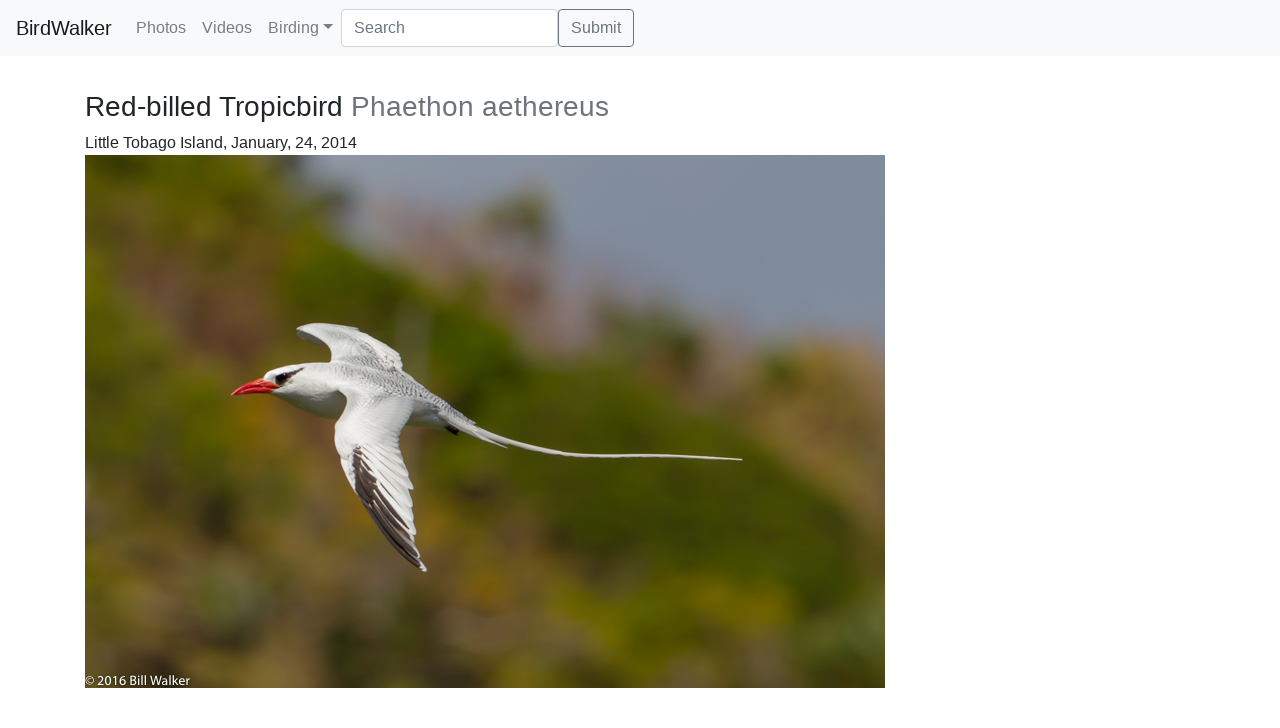

--- FILE ---
content_type: text/html; charset=utf-8
request_url: https://ebird-mybird.herokuapp.com/photo/1138
body_size: 1158
content:
<!DOCTYPE html><html><head><meta/><meta name="viewport" content="width=device-width, minimum-scale=1.0, initial-scale=1.0, user-scalable=yes"/><title>BirdWalker | Red-billed Tropicbird</title><meta name="description" content="birdwalker.com: bird photos by Bill Walker"/><link rel="shortcut icon" href="/images/ebird-favicon.ico"/><link rel="stylesheet" type="text/css" media="screen" href="/styles/app.css"/><link rel="stylesheet" type="text/css" media="screen" href="/styles/justifiedGallery.min.css"/><link rel="stylesheet" href="https://stackpath.bootstrapcdn.com/bootstrap/4.4.1/css/bootstrap.min.css"/><script src="https://code.jquery.com/jquery-3.4.1.min.js"></script><script src="https://cdn.jsdelivr.net/npm/popper.js@1.16.0/dist/umd/popper.min.js"></script><script src="https://stackpath.bootstrapcdn.com/bootstrap/4.4.1/js/bootstrap.min.js"></script><script type="text/javascript" src="/scripts/jquery.justifiedGallery.min.js"></script><script type="text/javascript" src="https://www.googletagmanager.com/gtag/js?id=UA-717974-5"></script><script type="text/javascript" src="/scripts/my-gtag.js"></script><script type="text/javascript" src="https://cdnjs.cloudflare.com/ajax/libs/bootstrap-3-typeahead/4.0.2/bootstrap3-typeahead.min.js"></script><script type="text/javascript" src="/scripts/app.js"></script></head><body><nav class="navbar fixed-top navbar-expand-lg navbar-light bg-light"><a class="navbar-brand" href="/photos">BirdWalker</a><button class="navbar-toggler" type="button" data-toggle="collapse" data-target="#navbarSupportedContent" aria-controls="navbarSupportedContent" aria-expanded="false" aria-label="Toggle navigation"><span class="navbar-toggler-icon"></span></button><div class="collapse navbar-collapse" id="navbarSupportedContent"><ul class="navbar-nav mr-auto"><li class="nav-item"><a class="nav-link" data-hash="photos" href="/photos">Photos</a></li><li class="nav-item"><a class="nav-link" data-hash="videos" href="/videos">Videos</a></li><li class="nav-item dropdown"><a class="nav-link dropdown-toggle" data-toggle="dropdown" href="#" role="button" aria-haspopup="true" aria-expanded="false">Birding</a><div class="dropdown-menu"><a class="dropdown-item" href="/bigdays">Big Days</a><a class="dropdown-item" href="/locations">Locations</a><a class="dropdown-item" href="/trips">Trips</a><a class="dropdown-item" href="/chrono">Chronological Life List</a><a class="dropdown-item" href="/taxons">Taxonomic Life List</a></div></li><form action="/search" method="GET" class="pl-5-lg form-inline" role="search"><div class="form-group"><input type="text" id="searchtext" name="searchtext" data-provide="typeahead" class="typeahead form-control" placeholder="Search"/></div><button id="gosearch" type="submit" class="btn btn-outline-secondary">Submit</button></form></ul></div></nav><div class="container" style="padding-top:90px;"><h3><span>Red-billed Tropicbird</span> <span class="text-muted">Phaethon aethereus</span></h3><div>Little Tobago Island, January, 24, 2014</div><img class="framed" src="https://s3.amazonaws.com/birdwalker/photo/2014-01-24-phaethon-aethereus-DM6C5959.jpg"/></div><footer><div class="container" style="padding-top:60px;">For more info, please contact <a class="black" href="mailto:wfwalkerphoto@gmail.com">wfwalkerphoto@gmail.com</a></div></footer></body></html>